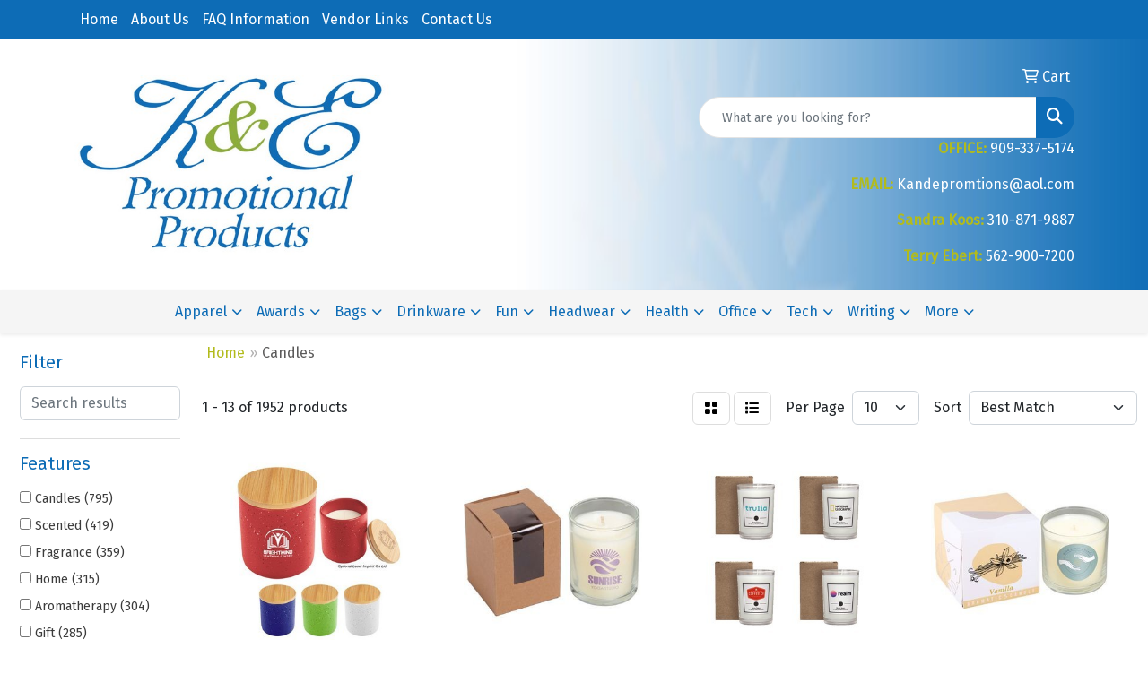

--- FILE ---
content_type: text/html
request_url: https://www.kandepromotions.com/ws/ws.dll/StartSrch?UID=27222&WENavID=19537238
body_size: 11682
content:
<!DOCTYPE html>
<html lang="en"><head>
<meta charset="utf-8">
<meta http-equiv="X-UA-Compatible" content="IE=edge">
<meta name="viewport" content="width=device-width, initial-scale=1">
<!-- The above 3 meta tags *must* come first in the head; any other head content must come *after* these tags -->


<link href="/distsite/styles/8/css/bootstrap.min.css" rel="stylesheet" />
<link href="https://fonts.googleapis.com/css?family=Open+Sans:400,600|Oswald:400,600" rel="stylesheet">
<link href="/distsite/styles/8/css/owl.carousel.min.css" rel="stylesheet">
<link href="/distsite/styles/8/css/nouislider.css" rel="stylesheet">
<!--<link href="/distsite/styles/8/css/menu.css" rel="stylesheet"/>-->
<link href="/distsite/styles/8/css/flexslider.css" rel="stylesheet">
<link href="/distsite/styles/8/css/all.min.css" rel="stylesheet">
<link href="/distsite/styles/8/css/slick/slick.css" rel="stylesheet"/>
<link href="/distsite/styles/8/css/lightbox/lightbox.css" rel="stylesheet"  />
<link href="/distsite/styles/8/css/yamm.css" rel="stylesheet" />
<!-- Custom styles for this theme -->
<link href="/we/we.dll/StyleSheet?UN=27222&Type=WETheme&TS=C44876.4131712963" rel="stylesheet">
<!-- Custom styles for this theme -->
<link href="/we/we.dll/StyleSheet?UN=27222&Type=WETheme-PS&TS=C44876.4131712963" rel="stylesheet">
<style>
#home-content-top {
    padding: 30px 0px;
    background-color: #feffee;
    //background-image: url('/we/we.dll/Pic?UN=27222&F=HomeSection4&Age=-1');
    //background-size: 100% 100%;
    //background-repeat: repeat;
    //background-position: left top;
    //background-attachment: fixed;
}

#tlinks-container {
    background-color: #f5f6f7;
    //background-image: url('/we/we.dll/Pic?UN=27222&F=HomeSection2&Age=-1');
    //background-size: 100% 100%;
    //background-repeat: repeat;
    //background-position: left top;
    //background-attachment: fixed;
}
</style>

<!-- HTML5 shim and Respond.js for IE8 support of HTML5 elements and media queries -->
<!--[if lt IE 9]>
      <script src="https://oss.maxcdn.com/html5shiv/3.7.3/html5shiv.min.js"></script>
      <script src="https://oss.maxcdn.com/respond/1.4.2/respond.min.js"></script>
    <![endif]-->

</head>

<body style="background:#fff;">


  <!-- Slide-Out Menu -->
  <div id="filter-menu" class="filter-menu">
    <button id="close-menu" class="btn-close"></button>
    <div class="menu-content">
      
<aside class="filter-sidebar">



<div class="filter-section first">
	<h2>Filter</h2>
	 <div class="input-group mb-3">
	 <input type="text" style="border-right:0;" placeholder="Search results" class="form-control text-search-within-results" name="SearchWithinResults" value="" maxlength="100" onkeyup="HandleTextFilter(event);">
	  <label class="input-group-text" style="background-color:#fff;"><a  style="display:none;" href="javascript:void(0);" class="remove-filter" data-toggle="tooltip" title="Clear" onclick="ClearTextFilter();"><i class="far fa-times" aria-hidden="true"></i> <span class="fa-sr-only">x</span></a></label>
	</div>
</div>

<a href="javascript:void(0);" class="clear-filters"  style="display:none;" onclick="ClearDrillDown();">Clear all filters</a>

<div class="filter-section"  style="display:none;">
	<h2>Categories</h2>

	<div class="filter-list">

	 

		<!-- wrapper for more filters -->
        <div class="show-filter">

		</div><!-- showfilters -->

	</div>

		<a href="#" class="show-more"  style="display:none;" >Show more</a>
</div>


<div class="filter-section" >
	<h2>Features</h2>

		<div class="filter-list">

	  		<div class="checkbox"><label><input class="filtercheckbox" type="checkbox" name="2|Candles" ><span> Candles (795)</span></label></div><div class="checkbox"><label><input class="filtercheckbox" type="checkbox" name="2|Scented" ><span> Scented (419)</span></label></div><div class="checkbox"><label><input class="filtercheckbox" type="checkbox" name="2|Fragrance" ><span> Fragrance (359)</span></label></div><div class="checkbox"><label><input class="filtercheckbox" type="checkbox" name="2|Home" ><span> Home (315)</span></label></div><div class="checkbox"><label><input class="filtercheckbox" type="checkbox" name="2|Aromatherapy" ><span> Aromatherapy (304)</span></label></div><div class="checkbox"><label><input class="filtercheckbox" type="checkbox" name="2|Gift" ><span> Gift (285)</span></label></div><div class="checkbox"><label><input class="filtercheckbox" type="checkbox" name="2|Decorative" ><span> Decorative (249)</span></label></div><div class="checkbox"><label><input class="filtercheckbox" type="checkbox" name="2|Wax" ><span> Wax (218)</span></label></div><div class="checkbox"><label><input class="filtercheckbox" type="checkbox" name="2|Scented candles" ><span> Scented candles (208)</span></label></div><div class="checkbox"><label><input class="filtercheckbox" type="checkbox" name="2|Decor" ><span> Decor (191)</span></label></div><div class="show-filter"><div class="checkbox"><label><input class="filtercheckbox" type="checkbox" name="2|Spa" ><span> Spa (186)</span></label></div><div class="checkbox"><label><input class="filtercheckbox" type="checkbox" name="2|Soy" ><span> Soy (181)</span></label></div><div class="checkbox"><label><input class="filtercheckbox" type="checkbox" name="2|Natural" ><span> Natural (179)</span></label></div><div class="checkbox"><label><input class="filtercheckbox" type="checkbox" name="2|Decoration" ><span> Decoration (173)</span></label></div><div class="checkbox"><label><input class="filtercheckbox" type="checkbox" name="2|Party" ><span> Party (171)</span></label></div><div class="checkbox"><label><input class="filtercheckbox" type="checkbox" name="2|Relaxation" ><span> Relaxation (170)</span></label></div><div class="checkbox"><label><input class="filtercheckbox" type="checkbox" name="2|Scents" ><span> Scents (155)</span></label></div><div class="checkbox"><label><input class="filtercheckbox" type="checkbox" name="2|Soy wax" ><span> Soy wax (155)</span></label></div><div class="checkbox"><label><input class="filtercheckbox" type="checkbox" name="2|Holiday" ><span> Holiday (151)</span></label></div><div class="checkbox"><label><input class="filtercheckbox" type="checkbox" name="2|Relaxing" ><span> Relaxing (143)</span></label></div><div class="checkbox"><label><input class="filtercheckbox" type="checkbox" name="2|Wedding" ><span> Wedding (142)</span></label></div><div class="checkbox"><label><input class="filtercheckbox" type="checkbox" name="2|Eco-friendly" ><span> Eco-friendly (141)</span></label></div><div class="checkbox"><label><input class="filtercheckbox" type="checkbox" name="2|Round" ><span> Round (138)</span></label></div><div class="checkbox"><label><input class="filtercheckbox" type="checkbox" name="2|Glass" ><span> Glass (134)</span></label></div><div class="checkbox"><label><input class="filtercheckbox" type="checkbox" name="2|Aromatic" ><span> Aromatic (115)</span></label></div><div class="checkbox"><label><input class="filtercheckbox" type="checkbox" name="2|Birthday" ><span> Birthday (110)</span></label></div><div class="checkbox"><label><input class="filtercheckbox" type="checkbox" name="2|Custom" ><span> Custom (107)</span></label></div><div class="checkbox"><label><input class="filtercheckbox" type="checkbox" name="2|Long lasting burn" ><span> Long lasting burn (106)</span></label></div><div class="checkbox"><label><input class="filtercheckbox" type="checkbox" name="2|Christmas" ><span> Christmas (102)</span></label></div><div class="checkbox"><label><input class="filtercheckbox" type="checkbox" name="2|Candle holder" ><span> Candle holder (100)</span></label></div><div class="checkbox"><label><input class="filtercheckbox" type="checkbox" name="2|Flameless" ><span> Flameless (97)</span></label></div><div class="checkbox"><label><input class="filtercheckbox" type="checkbox" name="2|Light" ><span> Light (94)</span></label></div><div class="checkbox"><label><input class="filtercheckbox" type="checkbox" name="2|Jar" ><span> Jar (89)</span></label></div><div class="checkbox"><label><input class="filtercheckbox" type="checkbox" name="2|Home decor" ><span> Home decor (88)</span></label></div><div class="checkbox"><label><input class="filtercheckbox" type="checkbox" name="2|Home fragrance" ><span> Home fragrance (85)</span></label></div><div class="checkbox"><label><input class="filtercheckbox" type="checkbox" name="2|Relax" ><span> Relax (79)</span></label></div><div class="checkbox"><label><input class="filtercheckbox" type="checkbox" name="2|Portable" ><span> Portable (76)</span></label></div><div class="checkbox"><label><input class="filtercheckbox" type="checkbox" name="2|Lavender" ><span> Lavender (74)</span></label></div><div class="checkbox"><label><input class="filtercheckbox" type="checkbox" name="2|Smokeless" ><span> Smokeless (71)</span></label></div><div class="checkbox"><label><input class="filtercheckbox" type="checkbox" name="2|Soy candle" ><span> Soy candle (71)</span></label></div><div class="checkbox"><label><input class="filtercheckbox" type="checkbox" name="2|Fragrant" ><span> Fragrant (70)</span></label></div><div class="checkbox"><label><input class="filtercheckbox" type="checkbox" name="2|Calming" ><span> Calming (68)</span></label></div><div class="checkbox"><label><input class="filtercheckbox" type="checkbox" name="2|Non-toxic" ><span> Non-toxic (68)</span></label></div><div class="checkbox"><label><input class="filtercheckbox" type="checkbox" name="2|Elegant" ><span> Elegant (67)</span></label></div><div class="checkbox"><label><input class="filtercheckbox" type="checkbox" name="2|Outdoor" ><span> Outdoor (67)</span></label></div><div class="checkbox"><label><input class="filtercheckbox" type="checkbox" name="2|Durable" ><span> Durable (66)</span></label></div><div class="checkbox"><label><input class="filtercheckbox" type="checkbox" name="2|Essential oil" ><span> Essential oil (65)</span></label></div><div class="checkbox"><label><input class="filtercheckbox" type="checkbox" name="2|Led" ><span> Led (65)</span></label></div><div class="checkbox"><label><input class="filtercheckbox" type="checkbox" name="2|Luxury" ><span> Luxury (65)</span></label></div><div class="checkbox"><label><input class="filtercheckbox" type="checkbox" name="2|Votive" ><span> Votive (63)</span></label></div></div>

			<!-- wrapper for more filters -->
			<div class="show-filter">

			</div><!-- showfilters -->
 		</div>
		<a href="#" class="show-more"  >Show more</a>


</div>


<div class="filter-section" >
	<h2>Colors</h2>

		<div class="filter-list">

		  	<div class="checkbox"><label><input class="filtercheckbox" type="checkbox" name="1|White" ><span> White (663)</span></label></div><div class="checkbox"><label><input class="filtercheckbox" type="checkbox" name="1|Black" ><span> Black (394)</span></label></div><div class="checkbox"><label><input class="filtercheckbox" type="checkbox" name="1|Red" ><span> Red (257)</span></label></div><div class="checkbox"><label><input class="filtercheckbox" type="checkbox" name="1|Pink" ><span> Pink (230)</span></label></div><div class="checkbox"><label><input class="filtercheckbox" type="checkbox" name="1|Green" ><span> Green (227)</span></label></div><div class="checkbox"><label><input class="filtercheckbox" type="checkbox" name="1|Blue" ><span> Blue (216)</span></label></div><div class="checkbox"><label><input class="filtercheckbox" type="checkbox" name="1|Yellow" ><span> Yellow (176)</span></label></div><div class="checkbox"><label><input class="filtercheckbox" type="checkbox" name="1|Clear" ><span> Clear (152)</span></label></div><div class="checkbox"><label><input class="filtercheckbox" type="checkbox" name="1|Purple" ><span> Purple (143)</span></label></div><div class="checkbox"><label><input class="filtercheckbox" type="checkbox" name="1|Various" ><span> Various (131)</span></label></div><div class="show-filter"><div class="checkbox"><label><input class="filtercheckbox" type="checkbox" name="1|Orange" ><span> Orange (124)</span></label></div><div class="checkbox"><label><input class="filtercheckbox" type="checkbox" name="1|Silver" ><span> Silver (109)</span></label></div><div class="checkbox"><label><input class="filtercheckbox" type="checkbox" name="1|Brown" ><span> Brown (105)</span></label></div><div class="checkbox"><label><input class="filtercheckbox" type="checkbox" name="1|Gold" ><span> Gold (96)</span></label></div><div class="checkbox"><label><input class="filtercheckbox" type="checkbox" name="1|Gray" ><span> Gray (87)</span></label></div><div class="checkbox"><label><input class="filtercheckbox" type="checkbox" name="1|Amber" ><span> Amber (48)</span></label></div><div class="checkbox"><label><input class="filtercheckbox" type="checkbox" name="1|Ivory white" ><span> Ivory white (23)</span></label></div><div class="checkbox"><label><input class="filtercheckbox" type="checkbox" name="1|Light blue" ><span> Light blue (17)</span></label></div><div class="checkbox"><label><input class="filtercheckbox" type="checkbox" name="1|Beige" ><span> Beige (16)</span></label></div><div class="checkbox"><label><input class="filtercheckbox" type="checkbox" name="1|Warm white" ><span> Warm white (16)</span></label></div><div class="checkbox"><label><input class="filtercheckbox" type="checkbox" name="1|White/silver" ><span> White/silver (15)</span></label></div><div class="checkbox"><label><input class="filtercheckbox" type="checkbox" name="1|Bisque white" ><span> Bisque white (11)</span></label></div><div class="checkbox"><label><input class="filtercheckbox" type="checkbox" name="1|Amber/black" ><span> Amber/black (10)</span></label></div><div class="checkbox"><label><input class="filtercheckbox" type="checkbox" name="1|Dark green" ><span> Dark green (10)</span></label></div><div class="checkbox"><label><input class="filtercheckbox" type="checkbox" name="1|Lavender purple" ><span> Lavender purple (10)</span></label></div><div class="checkbox"><label><input class="filtercheckbox" type="checkbox" name="1|Navy blue" ><span> Navy blue (10)</span></label></div><div class="checkbox"><label><input class="filtercheckbox" type="checkbox" name="1|Royal blue" ><span> Royal blue (10)</span></label></div><div class="checkbox"><label><input class="filtercheckbox" type="checkbox" name="1|Tan" ><span> Tan (10)</span></label></div><div class="checkbox"><label><input class="filtercheckbox" type="checkbox" name="1|Blood orange mint" ><span> Blood orange mint (9)</span></label></div><div class="checkbox"><label><input class="filtercheckbox" type="checkbox" name="1|Breeze" ><span> Breeze (9)</span></label></div><div class="checkbox"><label><input class="filtercheckbox" type="checkbox" name="1|Cashmere plum melon" ><span> Cashmere plum melon (9)</span></label></div><div class="checkbox"><label><input class="filtercheckbox" type="checkbox" name="1|Grapefruit dry gin cypress" ><span> Grapefruit dry gin cypress (9)</span></label></div><div class="checkbox"><label><input class="filtercheckbox" type="checkbox" name="1|Lavender" ><span> Lavender (9)</span></label></div><div class="checkbox"><label><input class="filtercheckbox" type="checkbox" name="1|Matte white" ><span> Matte white (9)</span></label></div><div class="checkbox"><label><input class="filtercheckbox" type="checkbox" name="1|Oakmoss" ><span> Oakmoss (9)</span></label></div><div class="checkbox"><label><input class="filtercheckbox" type="checkbox" name="1|Rose gold" ><span> Rose gold (9)</span></label></div><div class="checkbox"><label><input class="filtercheckbox" type="checkbox" name="1|Sea salt" ><span> Sea salt (9)</span></label></div><div class="checkbox"><label><input class="filtercheckbox" type="checkbox" name="1|Sky blue" ><span> Sky blue (9)</span></label></div><div class="checkbox"><label><input class="filtercheckbox" type="checkbox" name="1|Surf" ><span> Surf (9)</span></label></div><div class="checkbox"><label><input class="filtercheckbox" type="checkbox" name="1|White tea" ><span> White tea (9)</span></label></div><div class="checkbox"><label><input class="filtercheckbox" type="checkbox" name="1|Winter afternoon" ><span> Winter afternoon (9)</span></label></div><div class="checkbox"><label><input class="filtercheckbox" type="checkbox" name="1|Wood" ><span> Wood (9)</span></label></div><div class="checkbox"><label><input class="filtercheckbox" type="checkbox" name="1|Light green" ><span> Light green (8)</span></label></div><div class="checkbox"><label><input class="filtercheckbox" type="checkbox" name="1|Natural" ><span> Natural (8)</span></label></div><div class="checkbox"><label><input class="filtercheckbox" type="checkbox" name="1|Black currant bamboo" ><span> Black currant bamboo (7)</span></label></div><div class="checkbox"><label><input class="filtercheckbox" type="checkbox" name="1|Clear frosted" ><span> Clear frosted (7)</span></label></div><div class="checkbox"><label><input class="filtercheckbox" type="checkbox" name="1|Frosted charcoal" ><span> Frosted charcoal (7)</span></label></div><div class="checkbox"><label><input class="filtercheckbox" type="checkbox" name="1|Magnet gray" ><span> Magnet gray (7)</span></label></div><div class="checkbox"><label><input class="filtercheckbox" type="checkbox" name="1|Matte black" ><span> Matte black (7)</span></label></div><div class="checkbox"><label><input class="filtercheckbox" type="checkbox" name="1|Rose red" ><span> Rose red (7)</span></label></div></div>


			<!-- wrapper for more filters -->
			<div class="show-filter">

			</div><!-- showfilters -->

		  </div>

		<a href="#" class="show-more"  >Show more</a>
</div>


<div class="filter-section"  >
	<h2>Price Range</h2>
	<div class="filter-price-wrap">
		<div class="filter-price-inner">
			<div class="input-group">
				<span class="input-group-text input-group-text-white">$</span>
				<input type="text" class="form-control form-control-sm filter-min-prices" name="min-prices" value="" placeholder="Min" onkeyup="HandlePriceFilter(event);">
			</div>
			<div class="input-group">
				<span class="input-group-text input-group-text-white">$</span>
				<input type="text" class="form-control form-control-sm filter-max-prices" name="max-prices" value="" placeholder="Max" onkeyup="HandlePriceFilter(event);">
			</div>
		</div>
		<a href="javascript:void(0)" onclick="SetPriceFilter();" ><i class="fa-solid fa-chevron-right"></i></a>
	</div>
</div>

<div class="filter-section"   >
	<h2>Quantity</h2>
	<div class="filter-price-wrap mb-2">
		<input type="text" class="form-control form-control-sm filter-quantity" value="" placeholder="Qty" onkeyup="HandleQuantityFilter(event);">
		<a href="javascript:void(0)" onclick="SetQuantityFilter();"><i class="fa-solid fa-chevron-right"></i></a>
	</div>
</div>




	</aside>

    </div>
</div>




	<div class="container-fluid">
		<div class="row">

			<div class="col-md-3 col-lg-2">
        <div class="d-none d-md-block">
          <div id="desktop-filter">
            
<aside class="filter-sidebar">



<div class="filter-section first">
	<h2>Filter</h2>
	 <div class="input-group mb-3">
	 <input type="text" style="border-right:0;" placeholder="Search results" class="form-control text-search-within-results" name="SearchWithinResults" value="" maxlength="100" onkeyup="HandleTextFilter(event);">
	  <label class="input-group-text" style="background-color:#fff;"><a  style="display:none;" href="javascript:void(0);" class="remove-filter" data-toggle="tooltip" title="Clear" onclick="ClearTextFilter();"><i class="far fa-times" aria-hidden="true"></i> <span class="fa-sr-only">x</span></a></label>
	</div>
</div>

<a href="javascript:void(0);" class="clear-filters"  style="display:none;" onclick="ClearDrillDown();">Clear all filters</a>

<div class="filter-section"  style="display:none;">
	<h2>Categories</h2>

	<div class="filter-list">

	 

		<!-- wrapper for more filters -->
        <div class="show-filter">

		</div><!-- showfilters -->

	</div>

		<a href="#" class="show-more"  style="display:none;" >Show more</a>
</div>


<div class="filter-section" >
	<h2>Features</h2>

		<div class="filter-list">

	  		<div class="checkbox"><label><input class="filtercheckbox" type="checkbox" name="2|Candles" ><span> Candles (795)</span></label></div><div class="checkbox"><label><input class="filtercheckbox" type="checkbox" name="2|Scented" ><span> Scented (419)</span></label></div><div class="checkbox"><label><input class="filtercheckbox" type="checkbox" name="2|Fragrance" ><span> Fragrance (359)</span></label></div><div class="checkbox"><label><input class="filtercheckbox" type="checkbox" name="2|Home" ><span> Home (315)</span></label></div><div class="checkbox"><label><input class="filtercheckbox" type="checkbox" name="2|Aromatherapy" ><span> Aromatherapy (304)</span></label></div><div class="checkbox"><label><input class="filtercheckbox" type="checkbox" name="2|Gift" ><span> Gift (285)</span></label></div><div class="checkbox"><label><input class="filtercheckbox" type="checkbox" name="2|Decorative" ><span> Decorative (249)</span></label></div><div class="checkbox"><label><input class="filtercheckbox" type="checkbox" name="2|Wax" ><span> Wax (218)</span></label></div><div class="checkbox"><label><input class="filtercheckbox" type="checkbox" name="2|Scented candles" ><span> Scented candles (208)</span></label></div><div class="checkbox"><label><input class="filtercheckbox" type="checkbox" name="2|Decor" ><span> Decor (191)</span></label></div><div class="show-filter"><div class="checkbox"><label><input class="filtercheckbox" type="checkbox" name="2|Spa" ><span> Spa (186)</span></label></div><div class="checkbox"><label><input class="filtercheckbox" type="checkbox" name="2|Soy" ><span> Soy (181)</span></label></div><div class="checkbox"><label><input class="filtercheckbox" type="checkbox" name="2|Natural" ><span> Natural (179)</span></label></div><div class="checkbox"><label><input class="filtercheckbox" type="checkbox" name="2|Decoration" ><span> Decoration (173)</span></label></div><div class="checkbox"><label><input class="filtercheckbox" type="checkbox" name="2|Party" ><span> Party (171)</span></label></div><div class="checkbox"><label><input class="filtercheckbox" type="checkbox" name="2|Relaxation" ><span> Relaxation (170)</span></label></div><div class="checkbox"><label><input class="filtercheckbox" type="checkbox" name="2|Scents" ><span> Scents (155)</span></label></div><div class="checkbox"><label><input class="filtercheckbox" type="checkbox" name="2|Soy wax" ><span> Soy wax (155)</span></label></div><div class="checkbox"><label><input class="filtercheckbox" type="checkbox" name="2|Holiday" ><span> Holiday (151)</span></label></div><div class="checkbox"><label><input class="filtercheckbox" type="checkbox" name="2|Relaxing" ><span> Relaxing (143)</span></label></div><div class="checkbox"><label><input class="filtercheckbox" type="checkbox" name="2|Wedding" ><span> Wedding (142)</span></label></div><div class="checkbox"><label><input class="filtercheckbox" type="checkbox" name="2|Eco-friendly" ><span> Eco-friendly (141)</span></label></div><div class="checkbox"><label><input class="filtercheckbox" type="checkbox" name="2|Round" ><span> Round (138)</span></label></div><div class="checkbox"><label><input class="filtercheckbox" type="checkbox" name="2|Glass" ><span> Glass (134)</span></label></div><div class="checkbox"><label><input class="filtercheckbox" type="checkbox" name="2|Aromatic" ><span> Aromatic (115)</span></label></div><div class="checkbox"><label><input class="filtercheckbox" type="checkbox" name="2|Birthday" ><span> Birthday (110)</span></label></div><div class="checkbox"><label><input class="filtercheckbox" type="checkbox" name="2|Custom" ><span> Custom (107)</span></label></div><div class="checkbox"><label><input class="filtercheckbox" type="checkbox" name="2|Long lasting burn" ><span> Long lasting burn (106)</span></label></div><div class="checkbox"><label><input class="filtercheckbox" type="checkbox" name="2|Christmas" ><span> Christmas (102)</span></label></div><div class="checkbox"><label><input class="filtercheckbox" type="checkbox" name="2|Candle holder" ><span> Candle holder (100)</span></label></div><div class="checkbox"><label><input class="filtercheckbox" type="checkbox" name="2|Flameless" ><span> Flameless (97)</span></label></div><div class="checkbox"><label><input class="filtercheckbox" type="checkbox" name="2|Light" ><span> Light (94)</span></label></div><div class="checkbox"><label><input class="filtercheckbox" type="checkbox" name="2|Jar" ><span> Jar (89)</span></label></div><div class="checkbox"><label><input class="filtercheckbox" type="checkbox" name="2|Home decor" ><span> Home decor (88)</span></label></div><div class="checkbox"><label><input class="filtercheckbox" type="checkbox" name="2|Home fragrance" ><span> Home fragrance (85)</span></label></div><div class="checkbox"><label><input class="filtercheckbox" type="checkbox" name="2|Relax" ><span> Relax (79)</span></label></div><div class="checkbox"><label><input class="filtercheckbox" type="checkbox" name="2|Portable" ><span> Portable (76)</span></label></div><div class="checkbox"><label><input class="filtercheckbox" type="checkbox" name="2|Lavender" ><span> Lavender (74)</span></label></div><div class="checkbox"><label><input class="filtercheckbox" type="checkbox" name="2|Smokeless" ><span> Smokeless (71)</span></label></div><div class="checkbox"><label><input class="filtercheckbox" type="checkbox" name="2|Soy candle" ><span> Soy candle (71)</span></label></div><div class="checkbox"><label><input class="filtercheckbox" type="checkbox" name="2|Fragrant" ><span> Fragrant (70)</span></label></div><div class="checkbox"><label><input class="filtercheckbox" type="checkbox" name="2|Calming" ><span> Calming (68)</span></label></div><div class="checkbox"><label><input class="filtercheckbox" type="checkbox" name="2|Non-toxic" ><span> Non-toxic (68)</span></label></div><div class="checkbox"><label><input class="filtercheckbox" type="checkbox" name="2|Elegant" ><span> Elegant (67)</span></label></div><div class="checkbox"><label><input class="filtercheckbox" type="checkbox" name="2|Outdoor" ><span> Outdoor (67)</span></label></div><div class="checkbox"><label><input class="filtercheckbox" type="checkbox" name="2|Durable" ><span> Durable (66)</span></label></div><div class="checkbox"><label><input class="filtercheckbox" type="checkbox" name="2|Essential oil" ><span> Essential oil (65)</span></label></div><div class="checkbox"><label><input class="filtercheckbox" type="checkbox" name="2|Led" ><span> Led (65)</span></label></div><div class="checkbox"><label><input class="filtercheckbox" type="checkbox" name="2|Luxury" ><span> Luxury (65)</span></label></div><div class="checkbox"><label><input class="filtercheckbox" type="checkbox" name="2|Votive" ><span> Votive (63)</span></label></div></div>

			<!-- wrapper for more filters -->
			<div class="show-filter">

			</div><!-- showfilters -->
 		</div>
		<a href="#" class="show-more"  >Show more</a>


</div>


<div class="filter-section" >
	<h2>Colors</h2>

		<div class="filter-list">

		  	<div class="checkbox"><label><input class="filtercheckbox" type="checkbox" name="1|White" ><span> White (663)</span></label></div><div class="checkbox"><label><input class="filtercheckbox" type="checkbox" name="1|Black" ><span> Black (394)</span></label></div><div class="checkbox"><label><input class="filtercheckbox" type="checkbox" name="1|Red" ><span> Red (257)</span></label></div><div class="checkbox"><label><input class="filtercheckbox" type="checkbox" name="1|Pink" ><span> Pink (230)</span></label></div><div class="checkbox"><label><input class="filtercheckbox" type="checkbox" name="1|Green" ><span> Green (227)</span></label></div><div class="checkbox"><label><input class="filtercheckbox" type="checkbox" name="1|Blue" ><span> Blue (216)</span></label></div><div class="checkbox"><label><input class="filtercheckbox" type="checkbox" name="1|Yellow" ><span> Yellow (176)</span></label></div><div class="checkbox"><label><input class="filtercheckbox" type="checkbox" name="1|Clear" ><span> Clear (152)</span></label></div><div class="checkbox"><label><input class="filtercheckbox" type="checkbox" name="1|Purple" ><span> Purple (143)</span></label></div><div class="checkbox"><label><input class="filtercheckbox" type="checkbox" name="1|Various" ><span> Various (131)</span></label></div><div class="show-filter"><div class="checkbox"><label><input class="filtercheckbox" type="checkbox" name="1|Orange" ><span> Orange (124)</span></label></div><div class="checkbox"><label><input class="filtercheckbox" type="checkbox" name="1|Silver" ><span> Silver (109)</span></label></div><div class="checkbox"><label><input class="filtercheckbox" type="checkbox" name="1|Brown" ><span> Brown (105)</span></label></div><div class="checkbox"><label><input class="filtercheckbox" type="checkbox" name="1|Gold" ><span> Gold (96)</span></label></div><div class="checkbox"><label><input class="filtercheckbox" type="checkbox" name="1|Gray" ><span> Gray (87)</span></label></div><div class="checkbox"><label><input class="filtercheckbox" type="checkbox" name="1|Amber" ><span> Amber (48)</span></label></div><div class="checkbox"><label><input class="filtercheckbox" type="checkbox" name="1|Ivory white" ><span> Ivory white (23)</span></label></div><div class="checkbox"><label><input class="filtercheckbox" type="checkbox" name="1|Light blue" ><span> Light blue (17)</span></label></div><div class="checkbox"><label><input class="filtercheckbox" type="checkbox" name="1|Beige" ><span> Beige (16)</span></label></div><div class="checkbox"><label><input class="filtercheckbox" type="checkbox" name="1|Warm white" ><span> Warm white (16)</span></label></div><div class="checkbox"><label><input class="filtercheckbox" type="checkbox" name="1|White/silver" ><span> White/silver (15)</span></label></div><div class="checkbox"><label><input class="filtercheckbox" type="checkbox" name="1|Bisque white" ><span> Bisque white (11)</span></label></div><div class="checkbox"><label><input class="filtercheckbox" type="checkbox" name="1|Amber/black" ><span> Amber/black (10)</span></label></div><div class="checkbox"><label><input class="filtercheckbox" type="checkbox" name="1|Dark green" ><span> Dark green (10)</span></label></div><div class="checkbox"><label><input class="filtercheckbox" type="checkbox" name="1|Lavender purple" ><span> Lavender purple (10)</span></label></div><div class="checkbox"><label><input class="filtercheckbox" type="checkbox" name="1|Navy blue" ><span> Navy blue (10)</span></label></div><div class="checkbox"><label><input class="filtercheckbox" type="checkbox" name="1|Royal blue" ><span> Royal blue (10)</span></label></div><div class="checkbox"><label><input class="filtercheckbox" type="checkbox" name="1|Tan" ><span> Tan (10)</span></label></div><div class="checkbox"><label><input class="filtercheckbox" type="checkbox" name="1|Blood orange mint" ><span> Blood orange mint (9)</span></label></div><div class="checkbox"><label><input class="filtercheckbox" type="checkbox" name="1|Breeze" ><span> Breeze (9)</span></label></div><div class="checkbox"><label><input class="filtercheckbox" type="checkbox" name="1|Cashmere plum melon" ><span> Cashmere plum melon (9)</span></label></div><div class="checkbox"><label><input class="filtercheckbox" type="checkbox" name="1|Grapefruit dry gin cypress" ><span> Grapefruit dry gin cypress (9)</span></label></div><div class="checkbox"><label><input class="filtercheckbox" type="checkbox" name="1|Lavender" ><span> Lavender (9)</span></label></div><div class="checkbox"><label><input class="filtercheckbox" type="checkbox" name="1|Matte white" ><span> Matte white (9)</span></label></div><div class="checkbox"><label><input class="filtercheckbox" type="checkbox" name="1|Oakmoss" ><span> Oakmoss (9)</span></label></div><div class="checkbox"><label><input class="filtercheckbox" type="checkbox" name="1|Rose gold" ><span> Rose gold (9)</span></label></div><div class="checkbox"><label><input class="filtercheckbox" type="checkbox" name="1|Sea salt" ><span> Sea salt (9)</span></label></div><div class="checkbox"><label><input class="filtercheckbox" type="checkbox" name="1|Sky blue" ><span> Sky blue (9)</span></label></div><div class="checkbox"><label><input class="filtercheckbox" type="checkbox" name="1|Surf" ><span> Surf (9)</span></label></div><div class="checkbox"><label><input class="filtercheckbox" type="checkbox" name="1|White tea" ><span> White tea (9)</span></label></div><div class="checkbox"><label><input class="filtercheckbox" type="checkbox" name="1|Winter afternoon" ><span> Winter afternoon (9)</span></label></div><div class="checkbox"><label><input class="filtercheckbox" type="checkbox" name="1|Wood" ><span> Wood (9)</span></label></div><div class="checkbox"><label><input class="filtercheckbox" type="checkbox" name="1|Light green" ><span> Light green (8)</span></label></div><div class="checkbox"><label><input class="filtercheckbox" type="checkbox" name="1|Natural" ><span> Natural (8)</span></label></div><div class="checkbox"><label><input class="filtercheckbox" type="checkbox" name="1|Black currant bamboo" ><span> Black currant bamboo (7)</span></label></div><div class="checkbox"><label><input class="filtercheckbox" type="checkbox" name="1|Clear frosted" ><span> Clear frosted (7)</span></label></div><div class="checkbox"><label><input class="filtercheckbox" type="checkbox" name="1|Frosted charcoal" ><span> Frosted charcoal (7)</span></label></div><div class="checkbox"><label><input class="filtercheckbox" type="checkbox" name="1|Magnet gray" ><span> Magnet gray (7)</span></label></div><div class="checkbox"><label><input class="filtercheckbox" type="checkbox" name="1|Matte black" ><span> Matte black (7)</span></label></div><div class="checkbox"><label><input class="filtercheckbox" type="checkbox" name="1|Rose red" ><span> Rose red (7)</span></label></div></div>


			<!-- wrapper for more filters -->
			<div class="show-filter">

			</div><!-- showfilters -->

		  </div>

		<a href="#" class="show-more"  >Show more</a>
</div>


<div class="filter-section"  >
	<h2>Price Range</h2>
	<div class="filter-price-wrap">
		<div class="filter-price-inner">
			<div class="input-group">
				<span class="input-group-text input-group-text-white">$</span>
				<input type="text" class="form-control form-control-sm filter-min-prices" name="min-prices" value="" placeholder="Min" onkeyup="HandlePriceFilter(event);">
			</div>
			<div class="input-group">
				<span class="input-group-text input-group-text-white">$</span>
				<input type="text" class="form-control form-control-sm filter-max-prices" name="max-prices" value="" placeholder="Max" onkeyup="HandlePriceFilter(event);">
			</div>
		</div>
		<a href="javascript:void(0)" onclick="SetPriceFilter();" ><i class="fa-solid fa-chevron-right"></i></a>
	</div>
</div>

<div class="filter-section"   >
	<h2>Quantity</h2>
	<div class="filter-price-wrap mb-2">
		<input type="text" class="form-control form-control-sm filter-quantity" value="" placeholder="Qty" onkeyup="HandleQuantityFilter(event);">
		<a href="javascript:void(0)" onclick="SetQuantityFilter();"><i class="fa-solid fa-chevron-right"></i></a>
	</div>
</div>




	</aside>

          </div>
        </div>
			</div>

			<div class="col-md-9 col-lg-10">
				

				<ol class="breadcrumb"  >
              		<li><a href="https://www.kandepromotions.com" target="_top">Home</a></li>
             	 	<li class="active">Candles</li>
            	</ol>




				<div id="product-list-controls">

				
						<div class="d-flex align-items-center justify-content-between">
							<div class="d-none d-md-block me-3">
								1 - 13 of  1952 <span class="d-none d-lg-inline">products</span>
							</div>
					  
						  <!-- Right Aligned Controls -->
						  <div class="product-controls-right d-flex align-items-center">
       
              <button id="show-filter-button" class="btn btn-control d-block d-md-none"><i class="fa-solid fa-filter" aria-hidden="true"></i></button>

							
							<span class="me-3">
								<a href="/ws/ws.dll/StartSrch?UID=27222&WENavID=19537238&View=T&ST=251231040229836139516732504" class="btn btn-control grid" title="Change to Grid View"><i class="fa-solid fa-grid-2" aria-hidden="true"></i>  <span class="fa-sr-only">Grid</span></a>
								<a href="/ws/ws.dll/StartSrch?UID=27222&WENavID=19537238&View=L&ST=251231040229836139516732504" class="btn btn-control" title="Change to List View"><i class="fa-solid fa-list"></i> <span class="fa-sr-only">List</span></a>
							</span>
							
					  
							<!-- Number of Items Per Page -->
							<div class="me-2 d-none d-lg-block">
								<label>Per Page</label>
							</div>
							<div class="me-3 d-none d-md-block">
								<select class="form-select notranslate" onchange="GoToNewURL(this);" aria-label="Items per page">
									<option value="/ws/ws.dll/StartSrch?UID=27222&WENavID=19537238&ST=251231040229836139516732504&PPP=10" selected>10</option><option value="/ws/ws.dll/StartSrch?UID=27222&WENavID=19537238&ST=251231040229836139516732504&PPP=25" >25</option><option value="/ws/ws.dll/StartSrch?UID=27222&WENavID=19537238&ST=251231040229836139516732504&PPP=50" >50</option><option value="/ws/ws.dll/StartSrch?UID=27222&WENavID=19537238&ST=251231040229836139516732504&PPP=100" >100</option><option value="/ws/ws.dll/StartSrch?UID=27222&WENavID=19537238&ST=251231040229836139516732504&PPP=250" >250</option>
								
								</select>
							</div>
					  
							<!-- Sort By -->
							<div class="d-none d-lg-block me-2">
								<label>Sort</label>
							</div>
							<div>
								<select class="form-select" onchange="GoToNewURL(this);">
									<option value="/ws/ws.dll/StartSrch?UID=27222&WENavID=19537238&Sort=0" selected>Best Match</option><option value="/ws/ws.dll/StartSrch?UID=27222&WENavID=19537238&Sort=3">Most Popular</option><option value="/ws/ws.dll/StartSrch?UID=27222&WENavID=19537238&Sort=1">Price (Low to High)</option><option value="/ws/ws.dll/StartSrch?UID=27222&WENavID=19537238&Sort=2">Price (High to Low)</option>
								 </select>
							</div>
						  </div>
						</div>

			  </div>

				<!-- Product Results List -->
				<ul class="thumbnail-list"><li>
 <a href="https://www.kandepromotions.com/p/NWKHG-QRURF/campfire-candle" target="_parent" alt="Campfire Candle" data-adid="69455|7624375" onclick="PostAdStatToService(357624375,1);">
 <div class="pr-list-grid">
		<img class="img-responsive" src="/ws/ws.dll/QPic?SN=69455&P=357624375&I=0&PX=300" alt="Campfire Candle">
		<p class="pr-list-sponsored">Sponsored <span data-bs-toggle="tooltip" data-container="body" data-bs-placement="top" title="You're seeing this ad based on the product's relevance to your search query."><i class="fa fa-info-circle" aria-hidden="true"></i></span></p>
		<p class="pr-name">Campfire Candle</p>
		<div class="pr-meta-row">
			<div class="product-reviews"  style="display:none;">
				<div class="rating-stars">
				<i class="fa-solid fa-star-sharp" aria-hidden="true"></i><i class="fa-solid fa-star-sharp" aria-hidden="true"></i><i class="fa-solid fa-star-sharp" aria-hidden="true"></i><i class="fa-solid fa-star-sharp" aria-hidden="true"></i><i class="fa-solid fa-star-sharp" aria-hidden="true"></i>
				</div>
				<span class="rating-count">(0)</span>
			</div>
			
		</div>
		<p class="pr-number"  ><span class="notranslate">Item #NWKHG-QRURF</span></p>
		<p class="pr-price"  ><span class="notranslate">$4.77</span></p>
 </div>
 </a>
</li>
<a name="1" href="#" alt="Item 1"></a>
<li>
 <a href="https://www.kandepromotions.com/p/BAPJI-OWJQV/wixie-candle-with-kraft-paper-box--3-oz" target="_parent" alt="Wixie Candle with Kraft Paper Box : 3 oz">
 <div class="pr-list-grid">
		<img class="img-responsive" src="/ws/ws.dll/QPic?SN=63952&P=506790857&I=0&PX=300" alt="Wixie Candle with Kraft Paper Box : 3 oz">
		<p class="pr-name">Wixie Candle with Kraft Paper Box : 3 oz</p>
		<div class="pr-meta-row">
			<div class="product-reviews"  style="display:none;">
				<div class="rating-stars">
				<i class="fa-solid fa-star-sharp active" aria-hidden="true"></i><i class="fa-solid fa-star-sharp active" aria-hidden="true"></i><i class="fa-solid fa-star-sharp active" aria-hidden="true"></i><i class="fa-solid fa-star-sharp active" aria-hidden="true"></i><i class="fa-solid fa-star-sharp" aria-hidden="true"></i>
				</div>
				<span class="rating-count">(1)</span>
			</div>
			
		</div>
		<p class="pr-number"  ><span class="notranslate">Item #BAPJI-OWJQV</span></p>
		<p class="pr-price"  ><span class="notranslate">$10.76</span> - <span class="notranslate">$12.92</span></p>
 </div>
 </a>
</li>
<a name="2" href="#" alt="Item 2"></a>
<li>
 <a href="https://www.kandepromotions.com/p/ZVQGI-LYZUH/8-oz.-scented-tumbler-candle-in-a-cardboard-gift-box" target="_parent" alt="8 oz. Scented Tumbler Candle in a Cardboard Gift Box">
 <div class="pr-list-grid">
		<img class="img-responsive" src="/ws/ws.dll/QPic?SN=53744&P=355465987&I=0&PX=300" alt="8 oz. Scented Tumbler Candle in a Cardboard Gift Box">
		<p class="pr-name">8 oz. Scented Tumbler Candle in a Cardboard Gift Box</p>
		<div class="pr-meta-row">
			<div class="product-reviews"  style="display:none;">
				<div class="rating-stars">
				<i class="fa-solid fa-star-sharp active" aria-hidden="true"></i><i class="fa-solid fa-star-sharp active" aria-hidden="true"></i><i class="fa-solid fa-star-sharp active" aria-hidden="true"></i><i class="fa-solid fa-star-sharp active" aria-hidden="true"></i><i class="fa-solid fa-star-sharp" aria-hidden="true"></i>
				</div>
				<span class="rating-count">(1)</span>
			</div>
			
		</div>
		<p class="pr-number"  ><span class="notranslate">Item #ZVQGI-LYZUH</span></p>
		<p class="pr-price"  ><span class="notranslate">$10.60</span> - <span class="notranslate">$12.50</span></p>
 </div>
 </a>
</li>
<a name="3" href="#" alt="Item 3"></a>
<li>
 <a href="https://www.kandepromotions.com/p/SZQHJ-OQTJU/5-oz-wixie-candle-with-gift-box" target="_parent" alt="5 oz Wixie Candle with Gift Box">
 <div class="pr-list-grid">
		<img class="img-responsive" src="/ws/ws.dll/QPic?SN=63952&P=366691978&I=0&PX=300" alt="5 oz Wixie Candle with Gift Box">
		<p class="pr-name">5 oz Wixie Candle with Gift Box</p>
		<div class="pr-meta-row">
			<div class="product-reviews"  style="display:none;">
				<div class="rating-stars">
				<i class="fa-solid fa-star-sharp active" aria-hidden="true"></i><i class="fa-solid fa-star-sharp active" aria-hidden="true"></i><i class="fa-solid fa-star-sharp active" aria-hidden="true"></i><i class="fa-solid fa-star-sharp active" aria-hidden="true"></i><i class="fa-solid fa-star-sharp" aria-hidden="true"></i>
				</div>
				<span class="rating-count">(1)</span>
			</div>
			
		</div>
		<p class="pr-number"  ><span class="notranslate">Item #SZQHJ-OQTJU</span></p>
		<p class="pr-price"  ><span class="notranslate">$17.19</span> - <span class="notranslate">$20.63</span></p>
 </div>
 </a>
</li>
<a name="4" href="#" alt="Item 4"></a>
<li>
 <a href="https://www.kandepromotions.com/p/ITNOB-NIYDC/2.25-oz.-scented-copper-rectangular-candle" target="_parent" alt="2.25 oz. Scented Copper Rectangular Candle">
 <div class="pr-list-grid">
		<img class="img-responsive" src="/ws/ws.dll/QPic?SN=53744&P=956097600&I=0&PX=300" alt="2.25 oz. Scented Copper Rectangular Candle">
		<p class="pr-name">2.25 oz. Scented Copper Rectangular Candle</p>
		<div class="pr-meta-row">
			<div class="product-reviews"  style="display:none;">
				<div class="rating-stars">
				<i class="fa-solid fa-star-sharp" aria-hidden="true"></i><i class="fa-solid fa-star-sharp" aria-hidden="true"></i><i class="fa-solid fa-star-sharp" aria-hidden="true"></i><i class="fa-solid fa-star-sharp" aria-hidden="true"></i><i class="fa-solid fa-star-sharp" aria-hidden="true"></i>
				</div>
				<span class="rating-count">(0)</span>
			</div>
			
		</div>
		<p class="pr-number"  ><span class="notranslate">Item #ITNOB-NIYDC</span></p>
		<p class="pr-price"  ><span class="notranslate">$6.35</span> - <span class="notranslate">$7.51</span></p>
 </div>
 </a>
</li>
<a name="5" href="#" alt="Item 5"></a>
<li>
 <a href="https://www.kandepromotions.com/p/JSILD-QXSDW/16oz-ceramic-bowl-candle" target="_parent" alt="16oz Ceramic Bowl Candle">
 <div class="pr-list-grid">
		<img class="img-responsive" src="/ws/ws.dll/QPic?SN=66640&P=387728132&I=0&PX=300" alt="16oz Ceramic Bowl Candle">
		<p class="pr-name">16oz Ceramic Bowl Candle</p>
		<div class="pr-meta-row">
			<div class="product-reviews"  style="display:none;">
				<div class="rating-stars">
				<i class="fa-solid fa-star-sharp" aria-hidden="true"></i><i class="fa-solid fa-star-sharp" aria-hidden="true"></i><i class="fa-solid fa-star-sharp" aria-hidden="true"></i><i class="fa-solid fa-star-sharp" aria-hidden="true"></i><i class="fa-solid fa-star-sharp" aria-hidden="true"></i>
				</div>
				<span class="rating-count">(0)</span>
			</div>
			
		</div>
		<p class="pr-number"  ><span class="notranslate">Item #JSILD-QXSDW</span></p>
		<p class="pr-price"  ><span class="notranslate">$16.00</span> - <span class="notranslate">$24.00</span></p>
 </div>
 </a>
</li>
<a name="6" href="#" alt="Item 6"></a>
<li>
 <a href="https://www.kandepromotions.com/p/RWKHF-PCVOW/small-candle-tin-label" target="_parent" alt="Small Candle Tin - Label">
 <div class="pr-list-grid">
		<img class="img-responsive" src="/ws/ws.dll/QPic?SN=66640&P=746904374&I=0&PX=300" alt="Small Candle Tin - Label">
		<p class="pr-name">Small Candle Tin - Label</p>
		<div class="pr-meta-row">
			<div class="product-reviews"  style="display:none;">
				<div class="rating-stars">
				<i class="fa-solid fa-star-sharp" aria-hidden="true"></i><i class="fa-solid fa-star-sharp" aria-hidden="true"></i><i class="fa-solid fa-star-sharp" aria-hidden="true"></i><i class="fa-solid fa-star-sharp" aria-hidden="true"></i><i class="fa-solid fa-star-sharp" aria-hidden="true"></i>
				</div>
				<span class="rating-count">(0)</span>
			</div>
			
		</div>
		<p class="pr-number"  ><span class="notranslate">Item #RWKHF-PCVOW</span></p>
		<p class="pr-price"  ><span class="notranslate">$4.00</span> - <span class="notranslate">$6.00</span></p>
 </div>
 </a>
</li>
<a name="7" href="#" alt="Item 7"></a>
<li>
 <a href="https://www.kandepromotions.com/p/CYJLC-RURYD/woodwick-candle-ellipse-16oz" target="_parent" alt="Woodwick® Candle Ellipse - 16oz">
 <div class="pr-list-grid">
		<img class="img-responsive" src="/ws/ws.dll/QPic?SN=64712&P=128132231&I=0&PX=300" alt="Woodwick® Candle Ellipse - 16oz">
		<p class="pr-name">Woodwick® Candle Ellipse - 16oz</p>
		<div class="pr-meta-row">
			<div class="product-reviews"  style="display:none;">
				<div class="rating-stars">
				<i class="fa-solid fa-star-sharp" aria-hidden="true"></i><i class="fa-solid fa-star-sharp" aria-hidden="true"></i><i class="fa-solid fa-star-sharp" aria-hidden="true"></i><i class="fa-solid fa-star-sharp" aria-hidden="true"></i><i class="fa-solid fa-star-sharp" aria-hidden="true"></i>
				</div>
				<span class="rating-count">(0)</span>
			</div>
			
		</div>
		<p class="pr-number"  ><span class="notranslate">Item #CYJLC-RURYD</span></p>
		<p class="pr-price"  ><span class="notranslate">$41.74</span> - <span class="notranslate">$42.85</span></p>
 </div>
 </a>
</li>
<a name="8" href="#" alt="Item 8"></a>
<li>
 <a href="https://www.kandepromotions.com/p/SRJHB-MQGLA/tranquility-scented-candle" target="_parent" alt="Tranquility Scented Candle">
 <div class="pr-list-grid">
		<img class="img-responsive" src="/ws/ws.dll/QPic?SN=60462&P=735769270&I=0&PX=300" alt="Tranquility Scented Candle">
		<p class="pr-name">Tranquility Scented Candle</p>
		<div class="pr-meta-row">
			<div class="product-reviews"  style="display:none;">
				<div class="rating-stars">
				<i class="fa-solid fa-star-sharp" aria-hidden="true"></i><i class="fa-solid fa-star-sharp" aria-hidden="true"></i><i class="fa-solid fa-star-sharp" aria-hidden="true"></i><i class="fa-solid fa-star-sharp" aria-hidden="true"></i><i class="fa-solid fa-star-sharp" aria-hidden="true"></i>
				</div>
				<span class="rating-count">(0)</span>
			</div>
			
		</div>
		<p class="pr-number"  ><span class="notranslate">Item #SRJHB-MQGLA</span></p>
		<p class="pr-price"  ><span class="notranslate">$2.05</span> - <span class="notranslate">$2.47</span></p>
 </div>
 </a>
</li>
<a name="9" href="#" alt="Item 9"></a>
<li>
 <a href="https://www.kandepromotions.com/p/WUJKD-RVMRA/yankee-candle-22oz" target="_parent" alt="Yankee® Candle - 22oz">
 <div class="pr-list-grid">
		<img class="img-responsive" src="/ws/ws.dll/QPic?SN=64712&P=978146242&I=0&PX=300" alt="Yankee® Candle - 22oz">
		<p class="pr-name">Yankee® Candle - 22oz</p>
		<div class="pr-meta-row">
			<div class="product-reviews"  style="display:none;">
				<div class="rating-stars">
				<i class="fa-solid fa-star-sharp" aria-hidden="true"></i><i class="fa-solid fa-star-sharp" aria-hidden="true"></i><i class="fa-solid fa-star-sharp" aria-hidden="true"></i><i class="fa-solid fa-star-sharp" aria-hidden="true"></i><i class="fa-solid fa-star-sharp" aria-hidden="true"></i>
				</div>
				<span class="rating-count">(0)</span>
			</div>
			
		</div>
		<p class="pr-number"  ><span class="notranslate">Item #WUJKD-RVMRA</span></p>
		<p class="pr-price"  ><span class="notranslate">$37.94</span> - <span class="notranslate">$38.95</span></p>
 </div>
 </a>
</li>
<a name="10" href="#" alt="Item 10"></a>
<li>
 <a href="https://www.kandepromotions.com/p/XUKIG-NPDAJ/bamboo-soy-candle" target="_parent" alt="Bamboo Soy Candle">
 <div class="pr-list-grid">
		<img class="img-responsive" src="/ws/ws.dll/QPic?SN=56780&P=166206365&I=0&PX=300" alt="Bamboo Soy Candle">
		<p class="pr-name">Bamboo Soy Candle</p>
		<div class="pr-meta-row">
			<div class="product-reviews"  style="display:none;">
				<div class="rating-stars">
				<i class="fa-solid fa-star-sharp" aria-hidden="true"></i><i class="fa-solid fa-star-sharp" aria-hidden="true"></i><i class="fa-solid fa-star-sharp" aria-hidden="true"></i><i class="fa-solid fa-star-sharp" aria-hidden="true"></i><i class="fa-solid fa-star-sharp" aria-hidden="true"></i>
				</div>
				<span class="rating-count">(0)</span>
			</div>
			
		</div>
		<p class="pr-number"  ><span class="notranslate">Item #XUKIG-NPDAJ</span></p>
		<p class="pr-price"  ><span class="notranslate">$9.99</span> - <span class="notranslate">$17.47</span></p>
 </div>
 </a>
</li>
<a name="11" href="#" alt="Item 11"></a>
<li>
 <a href="https://www.kandepromotions.com/p/TWMMK-OHFRL/aurora-12-oz.-concrete-candle" target="_parent" alt="Aurora 12 oz. Concrete Candle">
 <div class="pr-list-grid">
		<img class="img-responsive" src="/ws/ws.dll/QPic?SN=53744&P=376524529&I=0&PX=300" alt="Aurora 12 oz. Concrete Candle">
		<p class="pr-name">Aurora 12 oz. Concrete Candle</p>
		<div class="pr-meta-row">
			<div class="product-reviews"  style="display:none;">
				<div class="rating-stars">
				<i class="fa-solid fa-star-sharp" aria-hidden="true"></i><i class="fa-solid fa-star-sharp" aria-hidden="true"></i><i class="fa-solid fa-star-sharp" aria-hidden="true"></i><i class="fa-solid fa-star-sharp" aria-hidden="true"></i><i class="fa-solid fa-star-sharp" aria-hidden="true"></i>
				</div>
				<span class="rating-count">(0)</span>
			</div>
			
		</div>
		<p class="pr-number"  ><span class="notranslate">Item #TWMMK-OHFRL</span></p>
		<p class="pr-price"  ><span class="notranslate">$18.98</span> - <span class="notranslate">$23.61</span></p>
 </div>
 </a>
</li>
</ul>

			    <ul class="pagination center">
						  <!--
                          <li class="page-item">
                            <a class="page-link" href="#" aria-label="Previous">
                              <span aria-hidden="true">&laquo;</span>
                            </a>
                          </li>
						  -->
							<li class="page-item active"><a class="page-link" href="/ws/ws.dll/StartSrch?UID=27222&WENavID=19537238&ST=251231040229836139516732504&Start=0" title="Page 1" onMouseOver="window.status='Page 1';return true;" onMouseOut="window.status='';return true;"><span class="notranslate">1<span></a></li><li class="page-item"><a class="page-link" href="/ws/ws.dll/StartSrch?UID=27222&WENavID=19537238&ST=251231040229836139516732504&Start=12" title="Page 2" onMouseOver="window.status='Page 2';return true;" onMouseOut="window.status='';return true;"><span class="notranslate">2<span></a></li><li class="page-item"><a class="page-link" href="/ws/ws.dll/StartSrch?UID=27222&WENavID=19537238&ST=251231040229836139516732504&Start=24" title="Page 3" onMouseOver="window.status='Page 3';return true;" onMouseOut="window.status='';return true;"><span class="notranslate">3<span></a></li><li class="page-item"><a class="page-link" href="/ws/ws.dll/StartSrch?UID=27222&WENavID=19537238&ST=251231040229836139516732504&Start=36" title="Page 4" onMouseOver="window.status='Page 4';return true;" onMouseOut="window.status='';return true;"><span class="notranslate">4<span></a></li><li class="page-item"><a class="page-link" href="/ws/ws.dll/StartSrch?UID=27222&WENavID=19537238&ST=251231040229836139516732504&Start=48" title="Page 5" onMouseOver="window.status='Page 5';return true;" onMouseOut="window.status='';return true;"><span class="notranslate">5<span></a></li>
						  
                          <li class="page-item">
                            <a class="page-link" href="/ws/ws.dll/StartSrch?UID=27222&WENavID=19537238&Start=12&ST=251231040229836139516732504" aria-label="Next">
                              <span aria-hidden="true">&raquo;</span>
                            </a>
                          </li>
						  
							  </ul>

			</div>
		</div><!-- row -->

		<div class="row">
            <div class="col-12">
                <!-- Custom footer -->
                
            </div>
        </div>

	</div><!-- conatiner fluid -->


	<!-- Bootstrap core JavaScript
    ================================================== -->
    <!-- Placed at the end of the document so the pages load faster -->
    <script src="/distsite/styles/8/js/jquery.min.js"></script>
    <script src="/distsite/styles/8/js/bootstrap.min.js"></script>
   <script src="/distsite/styles/8/js/custom.js"></script>

	<!-- iFrame Resizer -->
	<script src="/js/iframeResizer.contentWindow.min.js"></script>
	<script src="/js/IFrameUtils.js?20150930"></script> <!-- For custom iframe integration functions (not resizing) -->
	<script>ScrollParentToTop();</script>

	



<!-- Custom - This page only -->
<script>

$(document).ready(function () {
    const $menuButton = $("#show-filter-button");
    const $closeMenuButton = $("#close-menu");
    const $slideMenu = $("#filter-menu");

    // open
    $menuButton.on("click", function (e) {
        e.stopPropagation(); 
        $slideMenu.addClass("open");
    });

    // close
    $closeMenuButton.on("click", function (e) {
        e.stopPropagation(); 
        $slideMenu.removeClass("open");
    });

    // clicking outside
    $(document).on("click", function (e) {
        if (!$slideMenu.is(e.target) && $slideMenu.has(e.target).length === 0) {
            $slideMenu.removeClass("open");
        }
    });

    // prevent click inside the menu from closing it
    $slideMenu.on("click", function (e) {
        e.stopPropagation();
    });
});


$(document).ready(function() {

	
var tooltipTriggerList = [].slice.call(document.querySelectorAll('[data-bs-toggle="tooltip"]'))
var tooltipList = tooltipTriggerList.map(function (tooltipTriggerEl) {
  return new bootstrap.Tooltip(tooltipTriggerEl, {
    'container': 'body'
  })
})


	
 // Filter Sidebar
 $(".show-filter").hide();
 $(".show-more").click(function (e) {
  e.preventDefault();
  $(this).siblings(".filter-list").find(".show-filter").slideToggle(400);
  $(this).toggleClass("show");
  $(this).text() === 'Show more' ? $(this).text('Show less') : $(this).text('Show more');
 });
 
   
});

// Drill-down filter check event
$(".filtercheckbox").click(function() {
  var checkboxid=this.name;
  var checkboxval=this.checked ? '1' : '0';
  GetRequestFromService('/ws/ws.dll/PSSearchFilterEdit?UID=27222&ST=251231040229836139516732504&ID='+encodeURIComponent(checkboxid)+'&Val='+checkboxval);
  ReloadSearchResults();
});

function ClearDrillDown()
{
  $('.text-search-within-results').val('');
  GetRequestFromService('/ws/ws.dll/PSSearchFilterEdit?UID=27222&ST=251231040229836139516732504&Clear=1');
  ReloadSearchResults();
}

function SetPriceFilter()
{
  var low;
  var hi;
  if ($('#filter-menu').hasClass('open')) {
    low = $('#filter-menu .filter-min-prices').val().trim();
    hi = $('#filter-menu .filter-max-prices').val().trim();
  } else {
    low = $('#desktop-filter .filter-min-prices').val().trim();
    hi = $('#desktop-filter .filter-max-prices').val().trim();
  }
  GetRequestFromService('/ws/ws.dll/PSSearchFilterEdit?UID=27222&ST=251231040229836139516732504&ID=3&LowPrc='+low+'&HiPrc='+hi);
  ReloadSearchResults();
}

function SetQuantityFilter()
{
  var qty;
  if ($('#filter-menu').hasClass('open')) {
    qty = $('#filter-menu .filter-quantity').val().trim();
  } else {
    qty = $('#desktop-filter .filter-quantity').val().trim();
  }
  GetRequestFromService('/ws/ws.dll/PSSearchFilterEdit?UID=27222&ST=251231040229836139516732504&ID=4&Qty='+qty);
  ReloadSearchResults();
}

function ReloadSearchResults(textsearch)
{
  var searchText;
  var url = '/ws/ws.dll/StartSrch?UID=27222&ST=251231040229836139516732504&Sort=&View=';
  var newUrl = new URL(url, window.location.origin);

  if ($('#filter-menu').hasClass('open')) {
    searchText = $('#filter-menu .text-search-within-results').val().trim();
  } else {
    searchText = $('#desktop-filter .text-search-within-results').val().trim();
  }

  if (searchText) {
    newUrl.searchParams.set('tf', searchText);
  }

  window.location.href = newUrl.toString();
}

function GoToNewURL(entered)
{
	to=entered.options[entered.selectedIndex].value;
	if (to>"") {
		location=to;
		entered.selectedIndex=0;
	}
}

function PostAdStatToService(AdID, Type)
{
  var URL = '/we/we.dll/AdStat?AdID='+ AdID + '&Type=' +Type;

  // Try using sendBeacon.  Some browsers may block this.
  if (navigator && navigator.sendBeacon) {
      navigator.sendBeacon(URL);
  }
  else {
    // Fall back to this method if sendBeacon is not supported
    // Note: must be synchronous - o/w page unlads before it's called
    // This will not work on Chrome though (which is why we use sendBeacon)
    GetRequestFromService(URL);
  }
}

function HandleTextFilter(e)
{
  if (e.key != 'Enter') return;

  e.preventDefault();
  ReloadSearchResults();
}

function ClearTextFilter()
{
  $('.text-search-within-results').val('');
  ReloadSearchResults();
}

function HandlePriceFilter(e)
{
  if (e.key != 'Enter') return;

  e.preventDefault();
  SetPriceFilter();
}

function HandleQuantityFilter(e)
{
  if (e.key != 'Enter') return;

  e.preventDefault();
  SetQuantityFilter();
}

</script>
<!-- End custom -->



</body>
</html>
